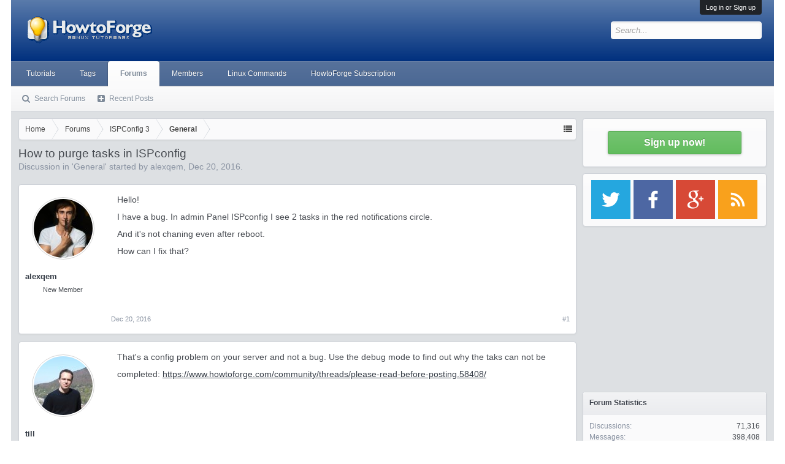

--- FILE ---
content_type: text/html; charset=utf-8
request_url: https://www.google.com/recaptcha/api2/aframe
body_size: 265
content:
<!DOCTYPE HTML><html><head><meta http-equiv="content-type" content="text/html; charset=UTF-8"></head><body><script nonce="3Trsf3QUCacEnJkiaGq5mg">/** Anti-fraud and anti-abuse applications only. See google.com/recaptcha */ try{var clients={'sodar':'https://pagead2.googlesyndication.com/pagead/sodar?'};window.addEventListener("message",function(a){try{if(a.source===window.parent){var b=JSON.parse(a.data);var c=clients[b['id']];if(c){var d=document.createElement('img');d.src=c+b['params']+'&rc='+(localStorage.getItem("rc::a")?sessionStorage.getItem("rc::b"):"");window.document.body.appendChild(d);sessionStorage.setItem("rc::e",parseInt(sessionStorage.getItem("rc::e")||0)+1);localStorage.setItem("rc::h",'1768825184649');}}}catch(b){}});window.parent.postMessage("_grecaptcha_ready", "*");}catch(b){}</script></body></html>